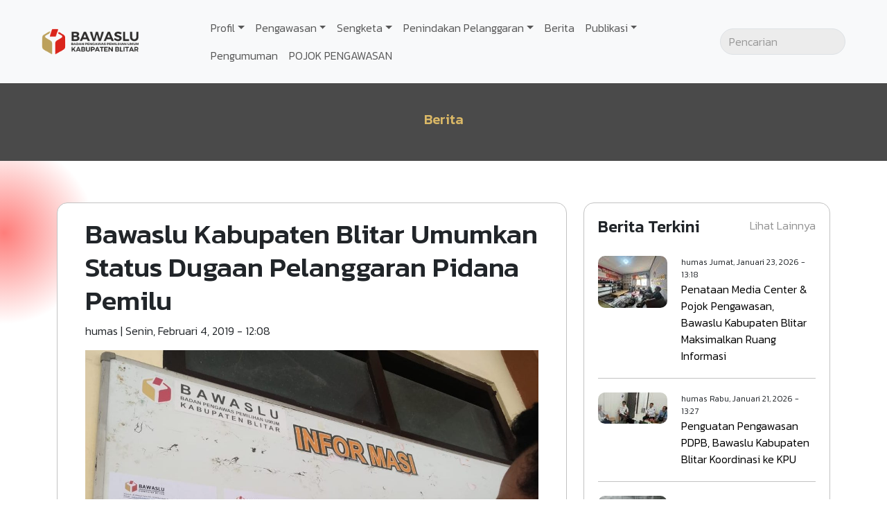

--- FILE ---
content_type: text/html; charset=UTF-8
request_url: https://blitar.bawaslu.go.id/berita/bawaslu-kabupaten-blitar-umumkan-status-dugaan-pelanggaran-pidana-pemilu
body_size: 26336
content:


<!DOCTYPE html>
<html lang="id" dir="ltr" prefix="og: https://ogp.me/ns#">
  <head>
    <meta charset="utf-8" />
<script async src="https://www.googletagmanager.com/gtag/js?id=G-DQ7T1LWM39"></script>
<script>window.dataLayer = window.dataLayer || [];function gtag(){dataLayer.push(arguments)};gtag("js", new Date());gtag("set", "developer_id.dMDhkMT", true);gtag("config", "G-DQ7T1LWM39", {"groups":"default","page_placeholder":"PLACEHOLDER_page_location"});</script>
<meta name="description" content="Usai melalui rapat pleno, komisioner Badan Pengawas Pemilihan Umum (Bawaslu) Kabupaten Blitar, mengumumkan status kasus dugaan pidana pemilu yang melibatkan oknum caleg dan kades. Karena tidak memenuhi syarat materiil, kasus tersebut tidak ditindaklanjuti dan dihentikan." />
<link rel="canonical" href="http://blitar.bawaslu.go.id/berita/bawaslu-kabupaten-blitar-umumkan-status-dugaan-pelanggaran-pidana-pemilu" />
<meta property="og:site_name" content="Bawaslu" />
<meta property="og:type" content="article" />
<meta property="og:url" content="http://blitar.bawaslu.go.id/berita/bawaslu-kabupaten-blitar-umumkan-status-dugaan-pelanggaran-pidana-pemilu" />
<meta property="og:title" content="Bawaslu Kabupaten Blitar Umumkan Status Dugaan Pelanggaran Pidana Pemilu" />
<meta property="og:image" content="http://blitar.bawaslu.go.id/sites/blitar/files/featured_images/55216434-7d57-4b7f-ba4d-07dcb709973d-e1549256858644.jpg" />
<meta name="Generator" content="Drupal 10 (https://www.drupal.org)" />
<meta name="MobileOptimized" content="width" />
<meta name="HandheldFriendly" content="true" />
<meta name="viewport" content="width=device-width, initial-scale=1.0" />
<link rel="icon" href="/sites/blitar/files/favicon_0.png" type="image/png" />
<link rel="alternate" hreflang="id" href="http://blitar.bawaslu.go.id/berita/bawaslu-kabupaten-blitar-umumkan-status-dugaan-pelanggaran-pidana-pemilu" />
<script>window.a2a_config=window.a2a_config||{};a2a_config.callbacks=[];a2a_config.overlays=[];a2a_config.templates={};</script>

    <title>Bawaslu Kabupaten Blitar Umumkan Status Dugaan Pelanggaran Pidana Pemilu | Bawaslu</title>
    <link rel="stylesheet" media="all" href="/sites/blitar/files/css/css_S7T78VNZLbk8KNV1frF-cQhP-BOpkvv2WLQ2RuK9j1Q.css?delta=0&amp;language=id&amp;theme=bbanlamp&amp;include=eJx1y1EKAyEMhOELiTmSjDVLhcQsJrvF2xdqX_rQl-GHj0FrYRiL8I18TBuRfHmwUoVzqhVDoCd5LOH0EEwryq2jSK8Tc5V4sjL9lf2hH8lb7s4vp89mtXYJvwGv-TnG" />
<link rel="stylesheet" media="all" href="/sites/blitar/files/css/css_064-mrQNNFGeVN5xAxjEZhSKOqb-0MLdzGUSVsi8KfA.css?delta=1&amp;language=id&amp;theme=bbanlamp&amp;include=eJx1y1EKAyEMhOELiTmSjDVLhcQsJrvF2xdqX_rQl-GHj0FrYRiL8I18TBuRfHmwUoVzqhVDoCd5LOH0EEwryq2jSK8Tc5V4sjL9lf2hH8lb7s4vp89mtXYJvwGv-TnG" />

    <script src="https://cdn.userway.org/widget.js" data-account="3WCSRoLT2r"></script>

      </head>
  <body class="node-184 node-type--news path-node language--id">
            <a href="#main-content" class="visually-hidden focusable">
      Lompat ke isi utama
    </a>
    
      <div class="dialog-off-canvas-main-canvas" data-off-canvas-main-canvas>
      

<div  class="page">
      


<nav class="navbar navbar-expand-lg justify-content-between navbar-light  bg-light bbanlamp-navbar">
  
              
  <div class="block block--system-branding-block block--bbanlamp-branding block--system-branding">

  
    

          
  <a href="/" class="navbar-brand " aria-label="Go back to homepage" id="scc-site-header-logo">
            <img loading="lazy" src="/sites/blitar/files/LOGO%20BAWASLU%20RESMI.png" width="140" height="auto" alt="Bawaslu logo" class="" />

      </a>

    
  </div>


      
  <button class="navbar-toggler" type="button" data-bs-toggle="collapse" data-bs-target=".navbar-collapse" aria-controls="navbar-collapse" aria-expanded="false" aria-label="Toggle navigation">
    <span class="navbar-toggler-icon"></span>
  </button>

  <div class="collapse navbar-collapse">
              <div class="me-auto">
          
  <div class="block block--system-menu-blockmain block--bbanlamp-mainnavigation block--system-menu">

  
    

            
  


  <ul class="nav navbar-nav">
                          
        
        <li class="nav-item dropdown">
                      <a href="/" class="nav-link dropdown-toggle" data-bs-toggle="dropdown" data-drupal-link-system-path="&lt;front&gt;">Profil</a>
                          

<ul class=" dropdown-menu">
                <li>
        <a href="/profil-pimpinan" class="dropdown-item" data-drupal-link-system-path="node/63">Profil Pimpinan Bawaslu Kabupaten Blitar Periode 2018-2023</a>
              </li>
                <li>
        <a href="/profil-pimpinan-bawaslu-kabupaten-blitar-periode-2023-2028-0" class="dropdown-item" data-drupal-link-system-path="node/1200">Profil Pimpinan Bawaslu Kabupaten Blitar Periode 2023-2028</a>
              </li>
                <li>
        <a href="/profil-sekretariat-0" class="dropdown-item" data-drupal-link-system-path="node/1196">Profil Sekretariat </a>
              </li>
                <li>
        <a href="/visi-misi-bawaslu" class="dropdown-item" data-drupal-link-system-path="node/1199">Visi Misi</a>
              </li>
                <li>
        <a href="/struktur-organisasi" class="dropdown-item" data-drupal-link-system-path="node/64">Struktur Organisasi</a>
              </li>
                <li>
        <a href="/tugas-wewenang-dan-kewajiban" class="dropdown-item" data-drupal-link-system-path="node/120">Tugas, Wewenang dan Kewajiban</a>
              </li>
  </ul>
                              </li>
                      
        
        <li class="nav-item dropdown">
                      <a href="/pengawasan" class="nav-link dropdown-toggle" data-bs-toggle="dropdown">Pengawasan</a>
                          

<ul class=" dropdown-menu">
                <li>
        <a href="/pengawasan/pemilu-2014" class="dropdown-item" data-drupal-link-system-path="taxonomy/term/3">Pemilu 2014</a>
              </li>
                <li>
        <a href="/pengawasan/pemilu-2019" class="dropdown-item" data-drupal-link-system-path="taxonomy/term/256">Pemilu 2019</a>
              </li>
                <li>
        <a href="/pengawasan/pemilu-2024" class="dropdown-item" data-drupal-link-system-path="taxonomy/term/258">Pemilu 2024</a>
              </li>
                <li>
        <a href="/pengawasan/pilkada-2015" class="dropdown-item" data-drupal-link-system-path="taxonomy/term/4">Pilkada 2015</a>
              </li>
                <li>
        <a href="/pengawasan/pilkada-2017" class="dropdown-item" data-drupal-link-system-path="taxonomy/term/254">Pilkada 2017</a>
              </li>
                <li>
        <a href="/pengawasan/pilkada-2018" class="dropdown-item" data-drupal-link-system-path="taxonomy/term/255">Pilkada 2018</a>
              </li>
                <li>
        <a href="/pengawasan/pilkada-2020" class="dropdown-item" data-drupal-link-system-path="taxonomy/term/257">Pilkada 2020</a>
              </li>
                <li>
        <a href="/pengawasan/pilkada-2024" class="dropdown-item" data-drupal-link-system-path="taxonomy/term/259">Pilkada 2024</a>
              </li>
  </ul>
                              </li>
                      
        
        <li class="nav-item dropdown">
                      <a href="" class="nav-link dropdown-toggle" data-bs-toggle="dropdown">Sengketa</a>
                          

<ul class=" dropdown-menu">
                <li>
        <a href="/tata-cara-permohonan-sengketa" class="dropdown-item" data-drupal-link-system-path="node/43">Tata Cara Permohonan Sengketa</a>
              </li>
                <li>
        <a href="/sengketa/putusan-sengketa-proses-pemilu" class="dropdown-item" data-drupal-link-system-path="node/53">Putusan Sengketa Proses Pemilu</a>
              </li>
  </ul>
                              </li>
                      
        
        <li class="nav-item dropdown">
                      <a href="/penindakan-pelanggaran" class="nav-link dropdown-toggle" data-bs-toggle="dropdown">Penindakan Pelanggaran</a>
                          

<ul class=" dropdown-menu">
                <li>
        <a href="/tata-cara-lapor-penanganan-pelanggaran-pemilu" class="dropdown-item" data-drupal-link-system-path="node/44">Tata Cara Lapor Penanganan Pelanggaran Pemilu</a>
              </li>
                <li>
        <a href="/penindakan/putusan-sidang-penanganan-pelanggaran-pemilu" class="dropdown-item" data-drupal-link-system-path="node/54">Putusan Sidang Penanganan Pelanggaran Pemilu</a>
              </li>
  </ul>
                              </li>
                      
        
        <li class="nav-item">
                      <a href="/berita" class="nav-link" data-drupal-link-system-path="node/21">Berita</a>
                  </li>
                      
        
        <li class="nav-item dropdown">
                      <a href="/publikasi" class="nav-link dropdown-toggle" data-bs-toggle="dropdown">Publikasi</a>
                          

<ul class=" dropdown-menu">
                <li>
        <a href="/publikasi/pers-release" class="dropdown-item" data-drupal-link-system-path="node/49">Pers Release</a>
              </li>
                <li>
        <a href="/" class="dropdown-item" data-drupal-link-system-path="&lt;front&gt;">Agenda</a>
              </li>
                <li>
        <a href="/publikasi/foto" class="dropdown-item" data-drupal-link-system-path="node/23">Galeri Foto</a>
              </li>
                <li>
        <a href="/publikasi/video" class="dropdown-item" data-drupal-link-system-path="node/24">Galeri Video</a>
              </li>
                <li>
        <a href="/berita/dari-mata-turun-ke-form" class="dropdown-item" data-drupal-link-system-path="node/1531">Buku</a>
              </li>
  </ul>
                              </li>
                      
        
        <li class="nav-item">
                      <a href="/pengumuman" class="nav-link" data-drupal-link-system-path="node/45">Pengumuman</a>
                  </li>
                      
        
        <li class="nav-item">
                      <a href="/berita/wajah-baru-pojok-pengawasan-bawaslu-blitar" class="nav-link" data-drupal-link-system-path="node/422">POJOK PENGAWASAN </a>
                  </li>
            </ul>


      
  </div>


      </div>
      
              <div class="ms-auto part--navbar-right">
          
  <div class="search-block-form needs-validation top-search-form block block--search-form-block block--bbanlamp-searchform" data-drupal-selector="search-block-form" role="search">

  
    

            
<form action="/search/node" method="get" id="search-block-form" accept-charset="UTF-8" class="form">
  <div class="top-search--icon">
    <svg xmlns="http://www.w3.org/2000/svg" fill="none" viewBox="0 0 24 24" stroke-width="1.5" stroke="currentColor" class="w-6 h-6">
      <path stroke-linecap="round" stroke-linejoin="round" d="M21 21l-5.197-5.197m0 0A7.5 7.5 0 105.196 5.196a7.5 7.5 0 0010.607 10.607z" />
    </svg>
  </div>

  
<div class="js-form-item form-item form-type-search js-form-type-search form-item-keys js-form-item-keys form-no-label form-group">
      
  
  
  
  
  
<input title="Masukkan istilah yang ingin anda cari." data-drupal-selector="edit-keys" type="search" id="edit-keys" name="keys" value="" size="20" maxlength="128" placeholder="Pencarian" class="form-search form-control">


  
  
  
  
  </div>
<div data-drupal-selector="edit-actions" class="form-actions js-form-wrapper form-wrapper" id="edit-actions">

<input class="btn btn-primary js-form-submit form-submit btn btn-primary" data-drupal-selector="edit-submit" type="submit" id="edit-submit" value="Pencarian">
</div>

</form>

      
  </div>


      </div>
        </div>

  </nav>
  
      
<main>
            <header class="page__header">
      <div class="container">
            <div data-drupal-messages-fallback class="hidden"></div>


      </div>
    </header>
      
      <div class="page__content" id="main-content">
                
  <div class="block block--system-main-block block--bbanlamp-mainpagecontent block--system-main">

  
    

            


<div class="bg-header">
  <div class="elem-pre-title">
    <h2 class="h5">Berita</h2>
  </div>
</div>

<article class="container node node--promoted news news--full">
  <div class="row">
    <div class="col-12 col-md-8">
      
      

              <div class="node__content">
          <h1>
            Bawaslu Kabupaten Blitar Umumkan Status Dugaan Pelanggaran Pidana Pemilu
          </h1>

          <p class="news-submitted">
            <span class="author-name">
              
<span><span>humas</span></span>

            </span> |
            <span class="author-date">
              Senin, Februari 4, 2019 - 12:08
            </span>
          </p>

          
            <div class="field field--name-field-gambar field--type-image field--label-hidden field__item">  
<img loading="lazy" src="/sites/blitar/files/featured_images/55216434-7d57-4b7f-ba4d-07dcb709973d-e1549256858644.jpg" width="1174" height="956" class="img-fluid">

</div>
      
            <div class="field field--name-body field--type-text-with-summary field--label-hidden field__item">Foto: Bawaslu Kabupaten Blitar

UMUMKAN STATUS: Staf Bawaslu Kabupaten Blitar memasang pemberitahuan tentang status laporan/temuan di papan informasi di Kantor Bawaslu Kabupaten Blitar, Jalan Ahmad Yani No. 42, Kota Blitar.

&nbsp;

<strong>Tak Penuhi Syarat Materiil, Laporan Dugaan Pelanggaran Pidana Dihentikan</strong>

<strong>BLITAR KABUPATEN</strong> – Usai melalui rapat pleno, komisioner Badan Pengawas Pemilihan Umum (Bawaslu) Kabupaten Blitar, mengumumkan status kasus dugaan pidana pemilu yang melibatkan oknum caleg dan kades. Karena tidak memenuhi syarat materiil, kasus tersebut tidak ditindaklanjuti dan dihentikan.

Berdasarkan hasil kajian Bawaslu terhadap fakta-fakta, keterangan yang didukung dengan alat/barang bukti dan aturan hukum, telah diambil kesimpulan terhadap temuan yang diregistrasi dengan nomor 001/TM/PL/Kab/16.12/I/2019, dinyatakan tidak cukup alat bukti dan unsurnya tidak terpenuhi.

Dugaan pelanggaran pidana pemilu sebagaimana termuat dalam kegiatan musyawarah kerja lingkungan RT. 04/ RW. 04 Desa Sumberjo, Kecamatan Sanankulon yang dihadiri Calon Anggota DPRD Kabupaten Blitar atas nama Neny Amalia Sari dan Kepala Desa Sumberjo atas nama Sunari, bukan dilaksanakan atas inisiatif keduanya.

“Oleh karena itu, temuan tersebut tidak dapat ditindaklanjuti karena tidak terpenuhinya unsur syarat materiil,” kata Ketua Bawaslu Kabupaten Blitar Abdul Hakam Sholahuddin.

Hakam menegaskan, saat ada laporan dan temuan dugaan pidana pemilu, Bawaslu Kabupaten Blitar memprosesnya sesuai aturan.

“Kami undang saksi-saksi untuk klarifikasi. Setelah itu melalui proses kajian, analisa, serta pembahasan bersama Sentra Penegakan Hukum Terpadu (Gakumdu) dan konsultasi dengan Bawaslu Provinsi Jawa Timur,” jelas Ketua Bawaslu Kabupaten Blitar Abdul Hakam Sholahuddin. <strong>(*/set)</strong>

&nbsp;

&nbsp;</div>
      
  <div class="field field--name-field-tag field--type-entity-reference field--label-above">
    <div class="field__label">Tag</div>
          <div class='field__items'>
              <div class="field__item">Berita</div>
              </div>
      </div>


          <div class="share">
            <div class="a2a_kit a2a_default_style">
              <a class="a2a_dd" href="https://www.addtoany.com/share">
                <span>
                  <svg xmlns="http://www.w3.org/2000/svg" fill="none" viewBox="0 0 24 24" stroke-width="1.5" stroke="currentColor" class="w-6 h-6">
                  <path stroke-linecap="round" stroke-linejoin="round" d="M7.217 10.907a2.25 2.25 0 100 2.186m0-2.186c.18.324.283.696.283 1.093s-.103.77-.283 1.093m0-2.186l9.566-5.314m-9.566 7.5l9.566 5.314m0 0a2.25 2.25 0 103.935 2.186 2.25 2.25 0 00-3.935-2.186zm0-12.814a2.25 2.25 0 103.933-2.185 2.25 2.25 0 00-3.933 2.185z" />
                </svg>
                </span>
                Share
              </a>
            </div>

            <script async src="https://static.addtoany.com/menu/page.js"></script>
          </div>
        </div>
          </div>
    <div class="col-12 col-md-4">
      <div class="sidebar-wrapper">
        <h4>Berita Terkini</h4>
        <div class="views-element-container">
<div class="views-news-latest view js-view-dom-id-b9652bd889de4bf0ce553f52ad2cfeaf28c0870156fa20372fe5b2d3f60100a9 view-news">
       
        
        
        
            <div class="view-content">
        
    <div class="swiper-slide views-row">
          <div class="views-field views-field-field-gambar"><div class="field-content gambar-berita">  
<img loading="lazy" src="/sites/blitar/files/styles/thumbnail/public/2026-01/WhatsApp%20Image%202026-01-23%20at%2011.22.24.jpeg?itok=BpctFp-h" width="100" height="75" alt="pojok" class="img-fluid">


</div></div><div class="news-item-text"><div class="news-author">
  <span class="news-author-by">humas</span>
  <span class="news-author-date"><time datetime="2026-01-23T13:18:30+07:00" title="Jumat, Januari 23, 2026 - 13:18">Jumat, Januari 23, 2026 - 13:18</time>
</span>
</div>
<div class="news-title">
  <a href="/berita/penataan-media-center-pojok-pengawasan-bawaslu-kabupaten-blitar-maksimalkan-ruang-informasi" hreflang="id">Penataan Media Center &amp; Pojok Pengawasan, Bawaslu Kabupaten Blitar Maksimalkan Ruang Informasi</a> 
</div>
</div>
      </div>
    <div class="swiper-slide views-row">
          <div class="views-field views-field-field-gambar"><div class="field-content gambar-berita">  
<img loading="lazy" src="/sites/blitar/files/styles/thumbnail/public/2026-01/WhatsApp%20Image%202026-01-21%20at%2013.15.18.jpeg?itok=vPJNVFx6" width="100" height="45" alt="koordinasi" class="img-fluid">


</div></div><div class="news-item-text"><div class="news-author">
  <span class="news-author-by">humas</span>
  <span class="news-author-date"><time datetime="2026-01-21T13:27:07+07:00" title="Rabu, Januari 21, 2026 - 13:27">Rabu, Januari 21, 2026 - 13:27</time>
</span>
</div>
<div class="news-title">
  <a href="/berita/penguatan-pengawasan-pdpb-bawaslu-kabupaten-blitar-koordinasi-ke-kpu" hreflang="id">Penguatan Pengawasan PDPB, Bawaslu Kabupaten Blitar Koordinasi ke KPU</a> 
</div>
</div>
      </div>
    <div class="swiper-slide views-row">
          <div class="views-field views-field-field-gambar"><div class="field-content gambar-berita">  
<img loading="lazy" src="/sites/blitar/files/styles/thumbnail/public/2026-01/WhatsApp%20Image%202026-01-20%20at%2017.58.34.jpeg?itok=m0xYhc2E" width="100" height="75" alt="ai" class="img-fluid">


</div></div><div class="news-item-text"><div class="news-author">
  <span class="news-author-by">humas</span>
  <span class="news-author-date"><time datetime="2026-01-20T19:23:34+07:00" title="Selasa, Januari 20, 2026 - 19:23">Selasa, Januari 20, 2026 - 19:23</time>
</span>
</div>
<div class="news-title">
  <a href="/berita/jawab-tantangan-zaman-anggota-bawaslu-blitar-diskusi-pemanfaatan-ai-untuk-pengawasan-dan" hreflang="id">Jawab Tantangan Zaman, Anggota Bawaslu Blitar Diskusi Pemanfaatan AI untuk Pengawasan dan Kelembagaan dengan Trainer AI</a> 
</div>
</div>
      </div>

      </div>
      
        
        
            <div class="more-link"><a href="/berita">Lihat Lainnya</a></div>

      
        
        </div>
</div>

      </div>
    </div>
  </div>
</article>

      
  </div>

  <div class="search-block-form needs-validation block block--search-form-block block--bbanlamp-formpencarian" data-drupal-selector="search-block-form-2" role="search">

  
            <h2>Pencarian</h2>
        

            
<form action="/search/node" method="get" id="search-block-form--2" accept-charset="UTF-8" class="top-search--form form">
  <div class="top-search--icon">
    <svg xmlns="http://www.w3.org/2000/svg" fill="none" viewBox="0 0 24 24" stroke-width="1.5" stroke="currentColor" class="w-6 h-6">
      <path stroke-linecap="round" stroke-linejoin="round" d="M21 21l-5.197-5.197m0 0A7.5 7.5 0 105.196 5.196a7.5 7.5 0 0010.607 10.607z" />
    </svg>
  </div>

  
<div class="js-form-item form-item form-type-search js-form-type-search form-item-keys js-form-item-keys form-no-label form-group">
      
  
  
  
  
  
<input title="Masukkan istilah yang ingin anda cari." data-drupal-selector="edit-keys" type="search" id="edit-keys--2" name="keys" value="" size="20" maxlength="128" placeholder="Pencarian" class="form-search form-control">


  
  
  
  
  </div>
<div data-drupal-selector="edit-actions" class="form-actions js-form-wrapper form-wrapper" id="edit-actions--2">

<input class="btn btn-primary js-form-submit form-submit btn btn-primary" data-drupal-selector="edit-submit" type="submit" id="edit-submit--2" value="Pencarian">
</div>

</form>

      
  </div>


          </div>
  </main>
  
  <div class="footer-top">
    <div class="container">
      <div class="row">
        <div class="col-12 col-lg-8 footer-topleft">
                        
  <div class="block block--system-menu-blockfooter block--bbanlamp-catatankaki block--system-menu">

  
            <h2>Tautan</h2>
        

            
  


  <ul class="nav nav-pills flex-column">
                          
                
        <li class="nav-item">
                      <a href="/republik-indonesia" class="nav-link">Republik Indonesia</a>
                  </li>
                      
                
        <li class="nav-item">
                      <a href="/dewan-perwakilan-rakyat" class="nav-link">Dewan Perwakilan Rakyat</a>
                  </li>
                      
                
        <li class="nav-item">
                      <a href="/komisi-pemilihan-umum" class="nav-link">Komisi Pemilihan Umum</a>
                  </li>
                      
                
        <li class="nav-item">
                      <a href="/dewan-kehormatan-penyelenggara-pemilu" class="nav-link">Dewan Kehormatan Penyelenggara Pemilu</a>
                  </li>
                      
                
        <li class="nav-item">
                      <a href="/mahkamah-konstitusi" class="nav-link">Mahkamah Konstitusi</a>
                  </li>
                      
                
        <li class="nav-item">
                      <a href="/kementerian-dalam-negeri" class="nav-link">Kementerian Dalam Negeri</a>
                  </li>
                      
                
        <li class="nav-item">
                      <a href="/polisi-republik-indonesia" class="nav-link">Polisi Republik Indonesia</a>
                  </li>
                      
                
        <li class="nav-item">
                      <a href="/kejaksaan" class="nav-link">Kejaksaan</a>
                  </li>
                      
                
        <li class="nav-item">
                      <a href="/sitemap" class="nav-link">Sitemap</a>
                  </li>
            </ul>


      
  </div>

  <div class="block--type-custom-text block block--custom-text block--bbanlamp-ayoawasibersama">

  
    

            
            <div class="field field--name-body field--type-text-with-summary field--label-hidden field__item"><h2>#AYOAWASIBERSAMA</h2></div>
      
      
  </div>


                  </div>
        <div class="col-12 col-lg-4 footer-topright">
                        
  <div class="block--type-custom-text block block--custom-text block--bbanlamp-kontakkami">

  
            <h2>Kontak Kami</h2>
        

            
            <div class="field field--name-body field--type-text-with-summary field--label-hidden field__item"><h5>Alamat</h5><p>Badan Pengawas Pemilihan Umum (Bawaslu)&nbsp;<br>Kabupaten Blitar Jl. Ahmad Yani No. 42, Kota Blitar&nbsp;</p><h5>Whatsapp</h5><p>085135826198</p><h5>Email</h5><p>set.blitar@bawaslu.go.id</p><p><a class="social-media-icon facebook" href="https://www.facebook.com/bawaslukabupatenblitar" target="_blank">Facebook</a> <a class="social-media-icon twitter" href="https://twitter.com/bawaslu_blitar" target="_blank">Twitter</a> <a class="social-media-icon instagram" href="https://www.instagram.com/bawaslu_blitar/?hl=id" target="_blank">Instagram</a> <a class="social-media-icon youtube" href="https://www.youtube.com/@bawaslukabupatenblitar2033" target="_blank">YouTube</a></p><p>Atau klik link berikut <a href="https://blitar.bawaslu.go.id/">Hubungi Kami</a></p></div>
      
      
  </div>


                  </div>
      </div>
    </div>
  </div>


        </div>

  </div>

    
    <script type="application/json" data-drupal-selector="drupal-settings-json">{"path":{"baseUrl":"\/","pathPrefix":"","currentPath":"node\/184","currentPathIsAdmin":false,"isFront":false,"currentLanguage":"id","themeUrl":"themes\/custom\/bbanlamp"},"pluralDelimiter":"\u0003","suppressDeprecationErrors":true,"google_analytics":{"account":"G-DQ7T1LWM39","trackOutbound":true,"trackMailto":true,"trackTel":true,"trackDownload":true,"trackDownloadExtensions":"7z|aac|arc|arj|asf|asx|avi|bin|csv|doc(x|m)?|dot(x|m)?|exe|flv|gif|gz|gzip|hqx|jar|jpe?g|js|mp(2|3|4|e?g)|mov(ie)?|msi|msp|pdf|phps|png|ppt(x|m)?|pot(x|m)?|pps(x|m)?|ppam|sld(x|m)?|thmx|qtm?|ra(m|r)?|sea|sit|tar|tgz|torrent|txt|wav|wma|wmv|wpd|xls(x|m|b)?|xlt(x|m)|xlam|xml|z|zip"},"ajaxTrustedUrl":{"\/search\/node":true},"user":{"uid":0,"permissionsHash":"f957c2d30f064b3cb60e0b7d74d529dbe9824adea64ae7c86e4b11dbe5c6f1df"}}</script>
<script src="/sites/blitar/files/js/js_1CaXC7-Rm1NSLc2CUWpux--dRDcUhINYNsPmp0aMJTo.js?scope=footer&amp;delta=0&amp;language=id&amp;theme=bbanlamp&amp;include=eJxLTEkpyU_Mq9RPhDL00ory80p00vPz03NS4xPzEnMqSzKTi_XRBXSSkhLzchJzC_SLSypzUhHc0uLUovLESgAxYiND"></script>
<script src="https://static.addtoany.com/menu/page.js" async></script>
<script src="/sites/blitar/files/js/js_rtJ3jYWcbcE9FMXv3o5aNhOArMtZhPEzZMvWZvneasA.js?scope=footer&amp;delta=2&amp;language=id&amp;theme=bbanlamp&amp;include=eJxLTEkpyU_Mq9RPhDL00ory80p00vPz03NS4xPzEnMqSzKTi_XRBXSSkhLzchJzC_SLSypzUhHc0uLUovLESgAxYiND"></script>
<script src="/themes/custom/bbanlamp/build/js/main.script.js?v=1.1.1" defer></script>

      </body>
</html>
